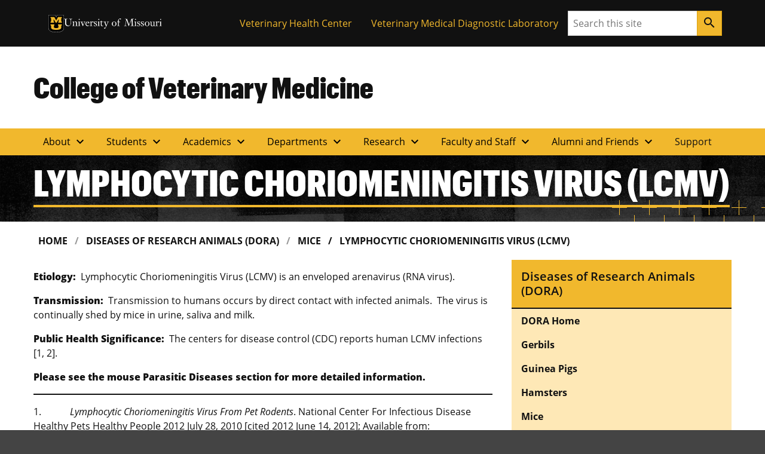

--- FILE ---
content_type: text/css
request_url: https://cvm.missouri.edu/wp-content/themes/cvm-child/style.css?ver=1.0.2
body_size: 789
content:
/*
  Theme Name:   Child Theme - College of Veterinary Medicine
  Theme URI:    https://cvm.missouri.edu/
  Author:       Mizzou Digital Service, University of Missouri
  Author URI:   https://digitalservice.missouri.edu/
  Description:  This Child Theme extends the Mizzou Hybrid Base Theme
  Version:      1.0.2
  Template:     miz-hybrid-base
  Text Domain:  cvm-child
*/
.wpchild-card--dark .miz-link-list__link:hover {
  background-color: #F1B82D;
  color: #111111;
}

.miz-masthead__title {
  font-family: "Graphik Cond Web";
}

.cvm-post-excerpt {
  margin-top: 1rem;
  font-size: 1.563em;
  font-weight: normal;
}

.wpchild-sub-nav {
  font-size: 1rem;
  margin-bottom: 1rem;
  margin-top: 2rem;
}

.wpchild-sub-nav__dept-name {
  background-color: #F1B82D;
  color: #111111;
  font-size: 1.25em;
  font-weight: 700;
  border-bottom: 0.125rem solid #111111;
  padding: 1rem 2rem 1rem 2rem;
}

.wpchild-sub-nav__list {
  list-style: none;
  position: relative;
  margin: 0;
  padding: 0;
  background-color: #FFFFFF;
}

.wpchild-sub-nav__list-item {
  font-weight: 700;
  line-height: 1.563em;
  display: flex;
  flex-direction: column;
}

.wpchild-sub-nav__list-item > * {
  flex: 1 0 100%;
}

.wpchild-sub-nav__list-item .wpchild-dropdown__button-icon {
  float: right;
}

.wpchild-sub-nav__expand-button {
  font-weight: 700;
  background-color: #FEE8B6;
}

.wpchild-sub-nav__expand-button[aria-expanded=true] {
  background-color: #FFFFFF;
}

.wpchild-sub-nav--subhead {
  color: #444444;
  font-weight: 800;
  font-size: 1.25em;
  text-transform: uppercase;
  padding: 1rem 1rem 0 2rem;
}

.wpchild-sub-nav--level-1 {
  background-color: #FFFFFF;
  font-weight: 700;
  text-decoration: none;
  border-bottom: 1px solid #CCCCCC;
  padding: 12px 1rem 12px 2rem;
}

.wpchild-sub-nav--level-1:hover {
  background-color: #F0F0F0;
}

.wpchild-sub-nav--level-2 {
  background-color: #F0F0F0;
  font-weight: 600;
  text-decoration: none;
  line-height: 1.5rem;
  padding: 12px 1rem 12px 2rem;
}

.wpchild-sub-nav--level-2:hover {
  background-color: #CCCCCC;
}

.wpchild-sub-nav--level-2[aria-expanded=true] {
  background-color: #F0F0F0;
}

.wpchild-sub-nav--level-3 {
  background-color: #CCCCCC;
  font-weight: 600;
  text-decoration: none;
  line-height: 1.5rem;
  padding: 12px 1rem 12px 4rem;
}

.wpchild-sub-nav--level-3:hover {
  background-color: #999999;
}

.wpchild-sub-nav__link .wpchild-sub-nav__expand-button {
  position: relative;
  text-decoration: none;
  border: none;
  text-align: left;
  padding: 0.5rem 1rem 0.5rem 1rem;
}

/* Overriding Gallery block captions for the purpose of the Brand Showcase */
.wp-block-gallery.has-nested-images figure.wp-block-image figcaption {
  background: black;
  padding: 8px 8px 8px;
  font-family: "Open Sans";
}

figure.wp-block-gallery.has-nested-images.is-layout-flex {
  display: flex;
  gap: 0.5em;
  flex-wrap: wrap;
}

/* This is specifically overriding a change in WP that made the gallery the _exact_ width of containber, leaving no room for a gap. */
@media (min-width: 600px) {
  .wp-block-gallery.has-nested-images.columns-default figure.wp-block-image:not(#individual-image) {
    width: calc(32% - var(--wp--style--unstable-gallery-gap, 16px) * 0.66667);
  }
}
.cvm-space--m-b2 {
  margin-bottom: 2rem;
}
